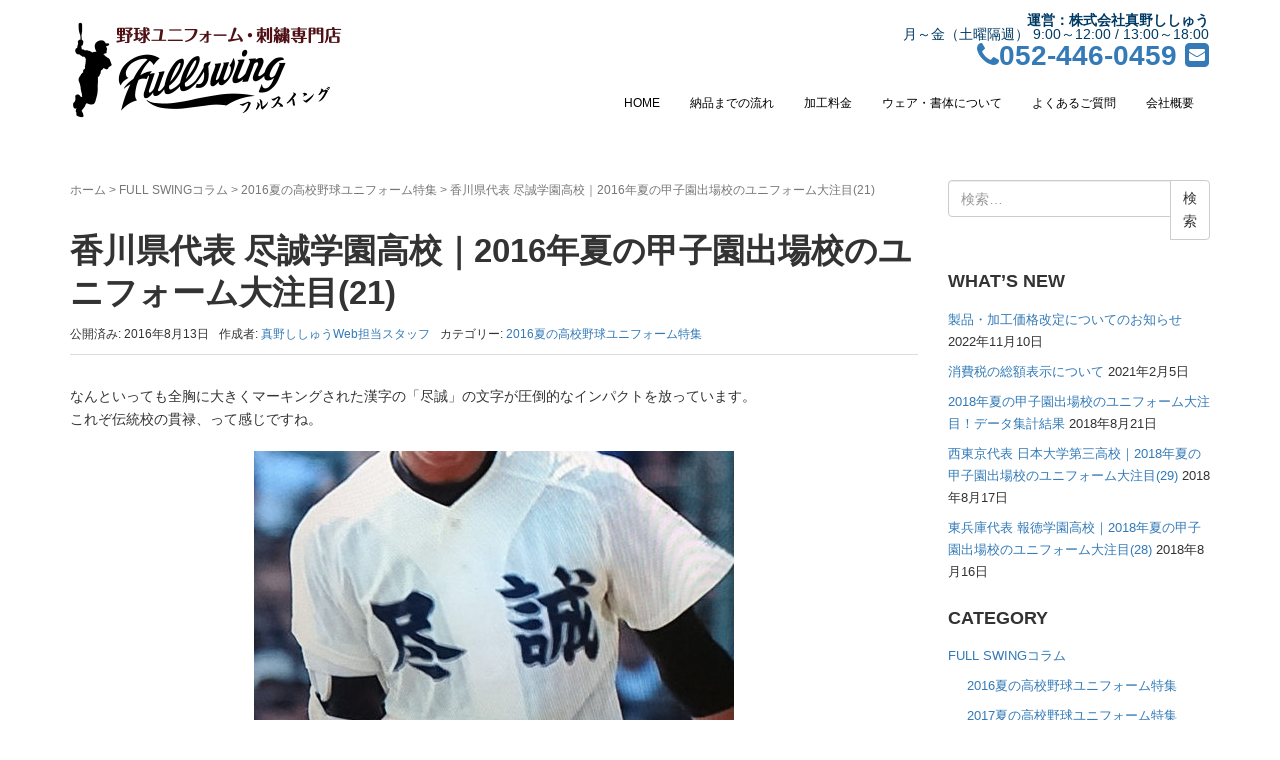

--- FILE ---
content_type: text/html; charset=UTF-8
request_url: https://full-swing.net/archives/885/
body_size: 10224
content:
<!DOCTYPE html>
<html lang="ja">
<head prefix="og: http://ogp.me/ns# fb: http://ogp.me/ns/fb# article: http://ogp.me/ns/article#">
	<meta charset="UTF-8">
	<meta name="viewport" content="width=device-width, initial-scale=1.0, maximum-scale=1.0, user-scalable=0" />
	<link rel="pingback" href="https://full-swing.net/xmlrpc.php" />
	<!--[if lt IE 9]>
	<script src="https://full-swing.net/wp-content/themes/habakiri/js/html5shiv.min.js"></script>
	<![endif]-->
	<meta name="description" content="2016夏の甲子園出場校のユニフォームで個人的に気になった特徴をご紹介します。香川県代表 尽誠学園高校のユニフォームは全胸に大きく刺繍された漢字の「尽誠」の文字が圧倒的なインパクト。オレンジ糸の3D直刺のキャップも特徴的。" />

<!-- WP SiteManager OGP Tags -->
<meta property="og:title" content="香川県代表 尽誠学園高校｜2016年夏の甲子園出場校のユニフォーム大注目(21)" />
<meta property="og:type" content="article" />
<meta property="og:url" content="https://full-swing.net/archives/885/" />
<meta property="og:description" content="2016夏の甲子園出場校のユニフォームで個人的に気になった特徴をご紹介します。香川県代表 尽誠学園高校のユニフォームは全胸に大きく刺繍された漢字の「尽誠」の文字が圧倒的なインパクト。オレンジ糸の3D直刺のキャップも特徴的。" />
<meta property="og:site_name" content="FULL SWING - 野球チームユニフォームオーダーサイト" />
<meta property="og:image" content="https://full-swing.net/wp-content/uploads/2016/08/2016sum_kagawa.jpg" />

<!-- WP SiteManager Twitter Cards Tags -->
<meta name="twitter:title" content="香川県代表 尽誠学園高校｜2016年夏の甲子園出場校のユニフォーム大注目(21)" />
<meta name="twitter:url" content="https://full-swing.net/archives/885/" />
<meta name="twitter:description" content="2016夏の甲子園出場校のユニフォームで個人的に気になった特徴をご紹介します。香川県代表 尽誠学園高校のユニフォームは全胸に大きく刺繍された漢字の「尽誠」の文字が圧倒的なインパクト。オレンジ糸の3D直刺のキャップも特徴的。" />
<meta name="twitter:card" content="summary" />
<meta name="twitter:image" content="https://full-swing.net/wp-content/uploads/2016/08/2016sum_kagawa.jpg" />
<title>香川県代表 尽誠学園高校｜2016年夏の甲子園出場校のユニフォーム大注目(21) &#8211; FULL SWING &#8211; 野球チームユニフォームオーダーサイト</title>
<meta name='robots' content='max-image-preview:large' />
<link rel="alternate" type="application/rss+xml" title="FULL SWING - 野球チームユニフォームオーダーサイト &raquo; フィード" href="https://full-swing.net/feed/" />
<link rel="alternate" type="application/rss+xml" title="FULL SWING - 野球チームユニフォームオーダーサイト &raquo; コメントフィード" href="https://full-swing.net/comments/feed/" />
<link rel='stylesheet' id='wp-block-library-css' href='https://full-swing.net/wp-includes/css/dist/block-library/style.min.css?ver=6.5.7' type='text/css' media='all' />
<style id='classic-theme-styles-inline-css' type='text/css'>
/*! This file is auto-generated */
.wp-block-button__link{color:#fff;background-color:#32373c;border-radius:9999px;box-shadow:none;text-decoration:none;padding:calc(.667em + 2px) calc(1.333em + 2px);font-size:1.125em}.wp-block-file__button{background:#32373c;color:#fff;text-decoration:none}
</style>
<style id='global-styles-inline-css' type='text/css'>
body{--wp--preset--color--black: #000000;--wp--preset--color--cyan-bluish-gray: #abb8c3;--wp--preset--color--white: #ffffff;--wp--preset--color--pale-pink: #f78da7;--wp--preset--color--vivid-red: #cf2e2e;--wp--preset--color--luminous-vivid-orange: #ff6900;--wp--preset--color--luminous-vivid-amber: #fcb900;--wp--preset--color--light-green-cyan: #7bdcb5;--wp--preset--color--vivid-green-cyan: #00d084;--wp--preset--color--pale-cyan-blue: #8ed1fc;--wp--preset--color--vivid-cyan-blue: #0693e3;--wp--preset--color--vivid-purple: #9b51e0;--wp--preset--gradient--vivid-cyan-blue-to-vivid-purple: linear-gradient(135deg,rgba(6,147,227,1) 0%,rgb(155,81,224) 100%);--wp--preset--gradient--light-green-cyan-to-vivid-green-cyan: linear-gradient(135deg,rgb(122,220,180) 0%,rgb(0,208,130) 100%);--wp--preset--gradient--luminous-vivid-amber-to-luminous-vivid-orange: linear-gradient(135deg,rgba(252,185,0,1) 0%,rgba(255,105,0,1) 100%);--wp--preset--gradient--luminous-vivid-orange-to-vivid-red: linear-gradient(135deg,rgba(255,105,0,1) 0%,rgb(207,46,46) 100%);--wp--preset--gradient--very-light-gray-to-cyan-bluish-gray: linear-gradient(135deg,rgb(238,238,238) 0%,rgb(169,184,195) 100%);--wp--preset--gradient--cool-to-warm-spectrum: linear-gradient(135deg,rgb(74,234,220) 0%,rgb(151,120,209) 20%,rgb(207,42,186) 40%,rgb(238,44,130) 60%,rgb(251,105,98) 80%,rgb(254,248,76) 100%);--wp--preset--gradient--blush-light-purple: linear-gradient(135deg,rgb(255,206,236) 0%,rgb(152,150,240) 100%);--wp--preset--gradient--blush-bordeaux: linear-gradient(135deg,rgb(254,205,165) 0%,rgb(254,45,45) 50%,rgb(107,0,62) 100%);--wp--preset--gradient--luminous-dusk: linear-gradient(135deg,rgb(255,203,112) 0%,rgb(199,81,192) 50%,rgb(65,88,208) 100%);--wp--preset--gradient--pale-ocean: linear-gradient(135deg,rgb(255,245,203) 0%,rgb(182,227,212) 50%,rgb(51,167,181) 100%);--wp--preset--gradient--electric-grass: linear-gradient(135deg,rgb(202,248,128) 0%,rgb(113,206,126) 100%);--wp--preset--gradient--midnight: linear-gradient(135deg,rgb(2,3,129) 0%,rgb(40,116,252) 100%);--wp--preset--font-size--small: 13px;--wp--preset--font-size--medium: 20px;--wp--preset--font-size--large: 36px;--wp--preset--font-size--x-large: 42px;--wp--preset--spacing--20: 0.44rem;--wp--preset--spacing--30: 0.67rem;--wp--preset--spacing--40: 1rem;--wp--preset--spacing--50: 1.5rem;--wp--preset--spacing--60: 2.25rem;--wp--preset--spacing--70: 3.38rem;--wp--preset--spacing--80: 5.06rem;--wp--preset--shadow--natural: 6px 6px 9px rgba(0, 0, 0, 0.2);--wp--preset--shadow--deep: 12px 12px 50px rgba(0, 0, 0, 0.4);--wp--preset--shadow--sharp: 6px 6px 0px rgba(0, 0, 0, 0.2);--wp--preset--shadow--outlined: 6px 6px 0px -3px rgba(255, 255, 255, 1), 6px 6px rgba(0, 0, 0, 1);--wp--preset--shadow--crisp: 6px 6px 0px rgba(0, 0, 0, 1);}:where(.is-layout-flex){gap: 0.5em;}:where(.is-layout-grid){gap: 0.5em;}body .is-layout-flex{display: flex;}body .is-layout-flex{flex-wrap: wrap;align-items: center;}body .is-layout-flex > *{margin: 0;}body .is-layout-grid{display: grid;}body .is-layout-grid > *{margin: 0;}:where(.wp-block-columns.is-layout-flex){gap: 2em;}:where(.wp-block-columns.is-layout-grid){gap: 2em;}:where(.wp-block-post-template.is-layout-flex){gap: 1.25em;}:where(.wp-block-post-template.is-layout-grid){gap: 1.25em;}.has-black-color{color: var(--wp--preset--color--black) !important;}.has-cyan-bluish-gray-color{color: var(--wp--preset--color--cyan-bluish-gray) !important;}.has-white-color{color: var(--wp--preset--color--white) !important;}.has-pale-pink-color{color: var(--wp--preset--color--pale-pink) !important;}.has-vivid-red-color{color: var(--wp--preset--color--vivid-red) !important;}.has-luminous-vivid-orange-color{color: var(--wp--preset--color--luminous-vivid-orange) !important;}.has-luminous-vivid-amber-color{color: var(--wp--preset--color--luminous-vivid-amber) !important;}.has-light-green-cyan-color{color: var(--wp--preset--color--light-green-cyan) !important;}.has-vivid-green-cyan-color{color: var(--wp--preset--color--vivid-green-cyan) !important;}.has-pale-cyan-blue-color{color: var(--wp--preset--color--pale-cyan-blue) !important;}.has-vivid-cyan-blue-color{color: var(--wp--preset--color--vivid-cyan-blue) !important;}.has-vivid-purple-color{color: var(--wp--preset--color--vivid-purple) !important;}.has-black-background-color{background-color: var(--wp--preset--color--black) !important;}.has-cyan-bluish-gray-background-color{background-color: var(--wp--preset--color--cyan-bluish-gray) !important;}.has-white-background-color{background-color: var(--wp--preset--color--white) !important;}.has-pale-pink-background-color{background-color: var(--wp--preset--color--pale-pink) !important;}.has-vivid-red-background-color{background-color: var(--wp--preset--color--vivid-red) !important;}.has-luminous-vivid-orange-background-color{background-color: var(--wp--preset--color--luminous-vivid-orange) !important;}.has-luminous-vivid-amber-background-color{background-color: var(--wp--preset--color--luminous-vivid-amber) !important;}.has-light-green-cyan-background-color{background-color: var(--wp--preset--color--light-green-cyan) !important;}.has-vivid-green-cyan-background-color{background-color: var(--wp--preset--color--vivid-green-cyan) !important;}.has-pale-cyan-blue-background-color{background-color: var(--wp--preset--color--pale-cyan-blue) !important;}.has-vivid-cyan-blue-background-color{background-color: var(--wp--preset--color--vivid-cyan-blue) !important;}.has-vivid-purple-background-color{background-color: var(--wp--preset--color--vivid-purple) !important;}.has-black-border-color{border-color: var(--wp--preset--color--black) !important;}.has-cyan-bluish-gray-border-color{border-color: var(--wp--preset--color--cyan-bluish-gray) !important;}.has-white-border-color{border-color: var(--wp--preset--color--white) !important;}.has-pale-pink-border-color{border-color: var(--wp--preset--color--pale-pink) !important;}.has-vivid-red-border-color{border-color: var(--wp--preset--color--vivid-red) !important;}.has-luminous-vivid-orange-border-color{border-color: var(--wp--preset--color--luminous-vivid-orange) !important;}.has-luminous-vivid-amber-border-color{border-color: var(--wp--preset--color--luminous-vivid-amber) !important;}.has-light-green-cyan-border-color{border-color: var(--wp--preset--color--light-green-cyan) !important;}.has-vivid-green-cyan-border-color{border-color: var(--wp--preset--color--vivid-green-cyan) !important;}.has-pale-cyan-blue-border-color{border-color: var(--wp--preset--color--pale-cyan-blue) !important;}.has-vivid-cyan-blue-border-color{border-color: var(--wp--preset--color--vivid-cyan-blue) !important;}.has-vivid-purple-border-color{border-color: var(--wp--preset--color--vivid-purple) !important;}.has-vivid-cyan-blue-to-vivid-purple-gradient-background{background: var(--wp--preset--gradient--vivid-cyan-blue-to-vivid-purple) !important;}.has-light-green-cyan-to-vivid-green-cyan-gradient-background{background: var(--wp--preset--gradient--light-green-cyan-to-vivid-green-cyan) !important;}.has-luminous-vivid-amber-to-luminous-vivid-orange-gradient-background{background: var(--wp--preset--gradient--luminous-vivid-amber-to-luminous-vivid-orange) !important;}.has-luminous-vivid-orange-to-vivid-red-gradient-background{background: var(--wp--preset--gradient--luminous-vivid-orange-to-vivid-red) !important;}.has-very-light-gray-to-cyan-bluish-gray-gradient-background{background: var(--wp--preset--gradient--very-light-gray-to-cyan-bluish-gray) !important;}.has-cool-to-warm-spectrum-gradient-background{background: var(--wp--preset--gradient--cool-to-warm-spectrum) !important;}.has-blush-light-purple-gradient-background{background: var(--wp--preset--gradient--blush-light-purple) !important;}.has-blush-bordeaux-gradient-background{background: var(--wp--preset--gradient--blush-bordeaux) !important;}.has-luminous-dusk-gradient-background{background: var(--wp--preset--gradient--luminous-dusk) !important;}.has-pale-ocean-gradient-background{background: var(--wp--preset--gradient--pale-ocean) !important;}.has-electric-grass-gradient-background{background: var(--wp--preset--gradient--electric-grass) !important;}.has-midnight-gradient-background{background: var(--wp--preset--gradient--midnight) !important;}.has-small-font-size{font-size: var(--wp--preset--font-size--small) !important;}.has-medium-font-size{font-size: var(--wp--preset--font-size--medium) !important;}.has-large-font-size{font-size: var(--wp--preset--font-size--large) !important;}.has-x-large-font-size{font-size: var(--wp--preset--font-size--x-large) !important;}
.wp-block-navigation a:where(:not(.wp-element-button)){color: inherit;}
:where(.wp-block-post-template.is-layout-flex){gap: 1.25em;}:where(.wp-block-post-template.is-layout-grid){gap: 1.25em;}
:where(.wp-block-columns.is-layout-flex){gap: 2em;}:where(.wp-block-columns.is-layout-grid){gap: 2em;}
.wp-block-pullquote{font-size: 1.5em;line-height: 1.6;}
</style>
<link rel='stylesheet' id='habakiri-assets-css' href='https://full-swing.net/wp-content/themes/habakiri/css/assets.min.css?ver=1.0' type='text/css' media='all' />
<link rel='stylesheet' id='habakiri-css' href='https://full-swing.net/wp-content/themes/habakiri/style.min.css?ver=20240523044937' type='text/css' media='all' />
<link rel='stylesheet' id='full-swing-css' href='https://full-swing.net/wp-content/themes/full-swing/style.css?ver=20240523044937' type='text/css' media='all' />
<script type="text/javascript" src="https://full-swing.net/wp-includes/js/jquery/jquery.min.js?ver=3.7.1" id="jquery-core-js"></script>
<script type="text/javascript" src="https://full-swing.net/wp-includes/js/jquery/jquery-migrate.min.js?ver=3.4.1" id="jquery-migrate-js"></script>
<link rel="https://api.w.org/" href="https://full-swing.net/wp-json/" /><link rel="alternate" type="application/json" href="https://full-swing.net/wp-json/wp/v2/posts/885" /><link rel="EditURI" type="application/rsd+xml" title="RSD" href="https://full-swing.net/xmlrpc.php?rsd" />
<meta name="generator" content="WordPress 6.5.7" />
<link rel='shortlink' href='https://full-swing.net/?p=885' />
<link rel="alternate" type="application/json+oembed" href="https://full-swing.net/wp-json/oembed/1.0/embed?url=https%3A%2F%2Ffull-swing.net%2Farchives%2F885%2F" />
<link rel="alternate" type="text/xml+oembed" href="https://full-swing.net/wp-json/oembed/1.0/embed?url=https%3A%2F%2Ffull-swing.net%2Farchives%2F885%2F&#038;format=xml" />
		<style>
		/* Safari 6.1+ (10.0 is the latest version of Safari at this time) */
		@media (max-width: 991px) and (min-color-index: 0) and (-webkit-min-device-pixel-ratio: 0) { @media () {
			display: block !important;
			.header__col {
				width: 100%;
			}
		}}
		</style>
		<link rel="canonical" href="https://full-swing.net/archives/885/" />
<style>a{color:#337ab7}a:focus,a:active,a:hover{color:#23527c}.site-branding a{color:#000}.responsive-nav a{color:#000;font-size:12px}.responsive-nav a small{color:#c6c6c6;font-size:10px}.responsive-nav a:hover small,.responsive-nav a:active small,.responsive-nav .current-menu-item small,.responsive-nav .current-menu-ancestor small,.responsive-nav .current-menu-parent small,.responsive-nav .current_page_item small,.responsive-nav .current_page_parent small{color:#cccccc}.responsive-nav .menu>.menu-item>a,.header--transparency.header--fixed--is_scrolled .responsive-nav .menu>.menu-item>a{background-color:transparent;padding:23px 15px}.responsive-nav .menu>.menu-item>a:hover,.responsive-nav .menu>.menu-item>a:active,.responsive-nav .menu>.current-menu-item>a,.responsive-nav .menu>.current-menu-ancestor>a,.responsive-nav .menu>.current-menu-parent>a,.responsive-nav .menu>.current_page_item>a,.responsive-nav .menu>.current_page_parent>a,.header--transparency.header--fixed--is_scrolled .responsive-nav .menu>.menu-item>a:hover,.header--transparency.header--fixed--is_scrolled .responsive-nav .menu>.menu-item>a:active,.header--transparency.header--fixed--is_scrolled .responsive-nav .menu>.current-menu-item>a,.header--transparency.header--fixed--is_scrolled .responsive-nav .menu>.current-menu-ancestor>a,.header--transparency.header--fixed--is_scrolled .responsive-nav .menu>.current-menu-parent>a,.header--transparency.header--fixed--is_scrolled .responsive-nav .menu>.current_page_item>a,.header--transparency.header--fixed--is_scrolled .responsive-nav .menu>.current_page_parent>a{background-color:transparent;color:#337ab7}.responsive-nav .sub-menu a{background-color:#000;color:#ffffff}.responsive-nav .sub-menu a:hover,.responsive-nav .sub-menu a:active,.responsive-nav .sub-menu .current-menu-item a,.responsive-nav .sub-menu .current-menu-ancestor a,.responsive-nav .sub-menu .current-menu-parent a,.responsive-nav .sub-menu .current_page_item a,.responsive-nav .sub-menu .current_page_parent a{background-color:#191919;color:#337ab7}.off-canvas-nav{font-size:12px}.responsive-nav,.header--transparency.header--fixed--is_scrolled .responsive-nav{background-color:transparent}#responsive-btn{background-color:transparent;border-color:#eee;color:#000}#responsive-btn:hover{background-color:#f5f5f5;border-color:#eee;color:#000}.habakiri-slider__transparent-layer{background-color:rgba( 0,0,0, 0.06 )}.habakiri-slider,.habakiri-slider__item{height:400px;overflow:hidden}.page-header{background-color:#222;color:#fff}.pagination>li>a{color:#337ab7}.pagination>li>span{background-color:#337ab7;border-color:#337ab7}.pagination>li>a:focus,.pagination>li>a:hover,.pagination>li>span:focus,.pagination>li>span:hover{color:#23527c}.header{background-color:#fff}.header--transparency.header--fixed--is_scrolled{background-color:#fff !important}.footer{background-color:#111113}.footer-widget-area a{color:#d6d6d6}.footer-widget-area,.footer-widget-area .widget_calendar #wp-calendar caption{color:#ffffff}.footer-widget-area .widget_calendar #wp-calendar,.footer-widget-area .widget_calendar #wp-calendar *{border-color:#ffffff}@media(min-width:992px){.responsive-nav{display:block}.off-canvas-nav,#responsive-btn{display:none !important}.header--2row{padding-bottom:0}.header--2row .header__col,.header--center .header__col{display:block}.header--2row .responsive-nav,.header--center .responsive-nav{margin-right:-1000px;margin-left:-1000px;padding-right:1000px;padding-left:1000px}.header--2row .site-branding,.header--center .site-branding{padding-bottom:0}.header--center .site-branding{text-align:center}}</style><link rel="icon" href="https://full-swing.net/wp-content/uploads/2021/12/cropped-favicon-32x32.png" sizes="32x32" />
<link rel="icon" href="https://full-swing.net/wp-content/uploads/2021/12/cropped-favicon-192x192.png" sizes="192x192" />
<link rel="apple-touch-icon" href="https://full-swing.net/wp-content/uploads/2021/12/cropped-favicon-180x180.png" />
<meta name="msapplication-TileImage" content="https://full-swing.net/wp-content/uploads/2021/12/cropped-favicon-270x270.png" />
</head>
<body class="post-template-default single single-post postid-885 single-format-standard blog-template-single-right-sidebar">
<div id="container">
		<header id="header" class="header header--default ">
				<div class="container">
			<div class="row header__content">
				<div class="col-xs-10 col-md-4 header__col">
					
<div class="site-branding">
	<h1 class="site-branding__heading">
		<a href="https://full-swing.net/" rel="home"><img src="https://full-swing.net/wp-content/uploads/2016/04/fullswing_logo.png" alt="FULL SWING - 野球チームユニフォームオーダーサイト" class="site-branding__logo" /></a>	</h1>
<!-- end .site-branding --></div>
				<!-- end .header__col --></div>
				<div class="col-xs-2 col-md-8 header__col global-nav-wrapper clearfix">
					
<div class="header-text">
	<p><strong>運営：株式会社真野ししゅう</strong><br>
		月～金（土曜隔週） 9:00～12:00 / 13:00～18:00<br>
		<span>
			<a href="tel:052-446-0459"><i class="fa fa-phone"></i>052-446-0459</a>
			<a href="https://full-swing.net/inquiry/"><i class="fa fa-envelope-square"></i></a>
		</span>
	</p>
</div>
<nav class="global-nav js-responsive-nav nav--hide" role="navigation">
	<div class="menu-global-menu-container"><ul id="menu-global-menu" class="menu"><li id="menu-item-722" class="menu-item menu-item-type-custom menu-item-object-custom menu-item-722"><a href="/">HOME</a></li>
<li id="menu-item-175" class="menu-item menu-item-type-post_type menu-item-object-page menu-item-175"><a href="https://full-swing.net/flow/">納品までの流れ</a></li>
<li id="menu-item-47" class="menu-item menu-item-type-post_type menu-item-object-page menu-item-has-children menu-item-47"><a href="https://full-swing.net/price-basic/">加工料金</a>
<ul class="sub-menu">
	<li id="menu-item-182" class="menu-item menu-item-type-post_type menu-item-object-page menu-item-182"><a href="https://full-swing.net/price-basic/">基本のセット料金</a></li>
	<li id="menu-item-181" class="menu-item menu-item-type-post_type menu-item-object-page menu-item-181"><a href="https://full-swing.net/price-option/">加工オプション料金</a></li>
</ul>
</li>
<li id="menu-item-257" class="menu-item menu-item-type-custom menu-item-object-custom menu-item-has-children menu-item-257"><a href="#">ウェア・書体について</a>
<ul class="sub-menu">
	<li id="menu-item-35" class="menu-item menu-item-type-post_type menu-item-object-page menu-item-35"><a href="https://full-swing.net/wear/">取扱ウェアの特徴</a></li>
	<li id="menu-item-34" class="menu-item menu-item-type-post_type menu-item-object-page menu-item-34"><a href="https://full-swing.net/size/">基本サイズ表</a></li>
	<li id="menu-item-256" class="menu-item menu-item-type-post_type menu-item-object-page menu-item-256"><a href="https://full-swing.net/fonts/">選べる書体一覧</a></li>
</ul>
</li>
<li id="menu-item-249" class="menu-item menu-item-type-post_type menu-item-object-page menu-item-249"><a href="https://full-swing.net/faq/">よくあるご質問</a></li>
<li id="menu-item-176" class="menu-item menu-item-type-post_type menu-item-object-page menu-item-176"><a href="https://full-swing.net/company/">会社概要</a></li>
<li id="menu-item-498" class="hide-pc menu-item menu-item-type-post_type menu-item-object-page menu-item-498"><a href="https://full-swing.net/reorder-form/">再注文・追加注文のご依頼</a></li>
</ul></div><!-- end .global-nav --></nav>
					<div id="responsive-btn"></div>
				<!-- end .header__col --></div>
			<!-- end .row --></div>
		<!-- end .container --></div>
		<div class="header-text">
	<p><strong>運営：株式会社真野ししゅう</strong><br>
		月～金（土曜隔週） 9:00～12:00 / 13:00～18:00<br>
		<span>
			<a href="tel:052-446-0459"><i class="fa fa-phone"></i>052-446-0459</a>
			<a href="https://full-swing.net/inquiry/"><i class="fa fa-envelope-square"></i></a>
		</span>
	</p>
</div>
	<!-- end #header --></header>
	<div id="contents">
		

<div class="sub-page-contents">
	<div class="container">
	<div class="row">
		<div class="col-md-9">
			<main id="main" role="main">

				<div class="breadcrumbs"><a href="https://full-swing.net/">ホーム</a> &gt; <a href="https://full-swing.net/archives/category/column/">FULL SWINGコラム</a> &gt; <a href="https://full-swing.net/archives/category/column/koushien-2016summer/">2016夏の高校野球ユニフォーム特集</a> &gt; <strong>香川県代表 尽誠学園高校｜2016年夏の甲子園出場校のユニフォーム大注目(21)</strong></div>				<article class="article article--single post-885 post type-post status-publish format-standard has-post-thumbnail hentry category-koushien-2016summer">
	<div class="entry">
						<h1 class="entry__title entry-title">香川県代表 尽誠学園高校｜2016年夏の甲子園出場校のユニフォーム大注目(21)</h1>
								<div class="entry-meta">
			<ul class="entry-meta__list">
				<li class="entry-meta__item published"><time datetime="2016-08-13T19:59:00+09:00">公開済み: 2016年8月13日</time></li><li class="entry-meta__item updated hidden"><time datetime="2022-10-20T15:30:01+09:00">更新: 2022年10月20日</time></li><li class="entry-meta__item vCard author">作成者: <a href="https://full-swing.net/archives/author/mano_blogger/"><span class="fn">真野ししゅうWeb担当スタッフ</span></a></li><li class="entry-meta__item categories">カテゴリー: <a href="https://full-swing.net/archives/category/column/koushien-2016summer/">2016夏の高校野球ユニフォーム特集</a></li>			</ul>
		<!-- end .entry-meta --></div>
						<div class="entry__content entry-content">
			<p>なんといっても全胸に大きくマーキングされた漢字の「尽誠」の文字が圧倒的なインパクトを放っています。<br />
これぞ伝統校の貫禄、って感じですね。</p>
<p><img fetchpriority="high" decoding="async" class="aligncenter size-medium wp-image-886" src="https://full-swing.net/wp-content/uploads/2016/08/2016sum_kagawa-480x360.jpg" alt="2016sum_kagawa" width="480" height="360" srcset="https://full-swing.net/wp-content/uploads/2016/08/2016sum_kagawa-480x360.jpg 480w, https://full-swing.net/wp-content/uploads/2016/08/2016sum_kagawa-240x180.jpg 240w, https://full-swing.net/wp-content/uploads/2016/08/2016sum_kagawa.jpg 640w" sizes="(max-width: 480px) 100vw, 480px" /></p>
<p>オフホワイトのメッシュシャツに、全胸マーク加工は濃いめのネイビーのマーク地＋グレー（シルバー？）の縁取り刺繍。<br />
左袖の校章と、学校のある市の名前である「善通寺」の文字はネイビーの昇華加工です。</p>
<p><img decoding="async" class="aligncenter size-medium wp-image-887" src="https://full-swing.net/wp-content/uploads/2016/08/2016sum_kagawa_02-480x360.jpg" alt="2016sum_kagawa_02" width="480" height="360" srcset="https://full-swing.net/wp-content/uploads/2016/08/2016sum_kagawa_02-480x360.jpg 480w, https://full-swing.net/wp-content/uploads/2016/08/2016sum_kagawa_02-240x180.jpg 240w, https://full-swing.net/wp-content/uploads/2016/08/2016sum_kagawa_02.jpg 640w" sizes="(max-width: 480px) 100vw, 480px" /></p>
<p>シャツ・アンダーウェア・ストッキングだけであればシンプルでシックなユニフォームなのですが、キャップはアクセントが利いています。</p>
<p><img decoding="async" class="aligncenter wp-image-888" src="https://full-swing.net/wp-content/uploads/2016/08/2016sum_kagawa_03-480x360.jpg" alt="2016sum_kagawa_03" width="320" height="240" srcset="https://full-swing.net/wp-content/uploads/2016/08/2016sum_kagawa_03.jpg 480w, https://full-swing.net/wp-content/uploads/2016/08/2016sum_kagawa_03-240x180.jpg 240w" sizes="(max-width: 320px) 100vw, 320px" /></p>
<p>「尽」の文字がかなりのボリュームで加工されたオレンジ糸の3D直刺で、堂々とした存在感を醸し出しています。<br />
つば部分のサンドイッチトリムと穴かがり部分にもオレンジが入っていて、かなり特徴的なキャップですね。</p>
<p>ところで他県民からすると、香川の強豪といえば高松商業か尽誠学園か、ってイメージだったんですが、ここ数年はそれ以外の学校の出場が多かったんですね。<br />
今年の春は小豆島高校が21世紀枠で選ばれていたのと、高松商業の準優勝が印象的でした。</p>
<p>香川県勢はしばらく甲子園での勝利からも遠ざかっていたのですが、春の高松商業が久々の勝利後勝ち進み準優勝。<br />
そんな高松商業を破って今回出場した尽誠学園でしたが、作新学院の今井投手はすごかったですねー。</p>
<p>いやぁ、毎日レベルの高い戦いが続きます。</p>
		<!-- end .entry__content --></div>
		
	<nav class="navigation post-navigation" aria-label="投稿">
		<h2 class="screen-reader-text">投稿ナビゲーション</h2>
		<div class="nav-links"><div class="nav-previous"><a href="https://full-swing.net/archives/878/" rel="prev"><i class="fa fa-arrow-left" aria-hidden="true"></i>前の記事へ: 愛媛県代表 松山聖陵高校｜2016年夏の甲子園出場校のユニフォーム大注目(20)</a></div><div class="nav-next"><a href="https://full-swing.net/archives/892/" rel="next"><i class="fa fa-arrow-right" aria-hidden="true"></i>次の記事へ: 静岡県代表 常葉大学附属菊川高校｜2016年夏の甲子園出場校のユニフォーム大注目(22)</a></div></div>
	</nav>	<!-- end .entry --></div>

				<div class="related-posts">
			<h2 class="related-posts__title h3">関連記事</h2>
			<div class="entries entries--related-posts entries-related-posts">
				<article class="article article--summary post-1105 post type-post status-publish format-standard has-post-thumbnail hentry category-koushien-2016summer category-koushien-2017summer">

	
		<div class="entry--has_media entry">
			<div class="entry--has_media__inner">
				<div class="entry--has_media__media">
							<a href="https://full-swing.net/archives/1105/" class="entry--has_media__link">
							<img width="240" height="180" src="https://full-swing.net/wp-content/uploads/2016/08/2016sum_hokkaido_s-240x180.jpg" class=" wp-post-image" alt="" decoding="async" loading="lazy" srcset="https://full-swing.net/wp-content/uploads/2016/08/2016sum_hokkaido_s-240x180.jpg 240w, https://full-swing.net/wp-content/uploads/2016/08/2016sum_hokkaido_s-480x360.jpg 480w, https://full-swing.net/wp-content/uploads/2016/08/2016sum_hokkaido_s.jpg 640w" sizes="(max-width: 240px) 100vw, 240px" />					</a>
						<!-- end .entry--has_media__media --></div>
				<div class="entry--has_media__body">
									<h1 class="entry__title entry-title h4"><a href="https://full-swing.net/archives/1105/">南北海道代表 北海高校｜2016年夏の甲子園出場校のユニフォーム大注目(49)</a></h1>
									<div class="entry__summary">
						<p>さあ！ついに全49校、最後の学校のご紹介です。大会第13日目、準決勝第2試合の後攻で、見事初の決勝進出を決めた南北海道代表 北海高校。 北海高校の出場回数は37回目で、これは全国最多の数字だそうです。 そんな北海高校のユニフォームは白のストライプメッシュシャツに、ダークネイビーの縁取り刺繍です。 全 [&hellip;]</p>
					<!-- end .entry__summary --></div>
							<div class="entry-meta">
			<ul class="entry-meta__list">
				<li class="entry-meta__item published"><time datetime="2016-08-20T16:15:18+09:00">公開済み: 2016年8月20日</time></li><li class="entry-meta__item updated hidden"><time datetime="2022-10-20T15:29:46+09:00">更新: 2022年10月20日</time></li><li class="entry-meta__item vCard author">作成者: <a href="https://full-swing.net/archives/author/mano_blogger/"><span class="fn">真野ししゅうWeb担当スタッフ</span></a></li><li class="entry-meta__item categories">カテゴリー: <a href="https://full-swing.net/archives/category/column/koushien-2016summer/">2016夏の高校野球ユニフォーム特集</a>, <a href="https://full-swing.net/archives/category/column/koushien-2017summer/">2017夏の高校野球ユニフォーム特集</a></li>			</ul>
		<!-- end .entry-meta --></div>
						<!-- end .entry--has_media__body --></div>
			<!-- end .entry--has_media__inner --></div>
		<!-- end .entry--has_media --></div>

	
</article>
<article class="article article--summary post-878 post type-post status-publish format-standard has-post-thumbnail hentry category-koushien-2016summer">

	
		<div class="entry--has_media entry">
			<div class="entry--has_media__inner">
				<div class="entry--has_media__media">
							<a href="https://full-swing.net/archives/878/" class="entry--has_media__link">
							<img width="240" height="180" src="https://full-swing.net/wp-content/uploads/2016/08/2016sum_ehime-240x180.jpg" class=" wp-post-image" alt="" decoding="async" loading="lazy" srcset="https://full-swing.net/wp-content/uploads/2016/08/2016sum_ehime-240x180.jpg 240w, https://full-swing.net/wp-content/uploads/2016/08/2016sum_ehime-480x360.jpg 480w, https://full-swing.net/wp-content/uploads/2016/08/2016sum_ehime.jpg 640w" sizes="(max-width: 240px) 100vw, 240px" />					</a>
						<!-- end .entry--has_media__media --></div>
				<div class="entry--has_media__body">
									<h1 class="entry__title entry-title h4"><a href="https://full-swing.net/archives/878/">愛媛県代表 松山聖陵高校｜2016年夏の甲子園出場校のユニフォーム大注目(20)</a></h1>
									<div class="entry__summary">
						<p>地方大会をノーシードから勝ち上がったという愛媛県代表 松山聖陵高校が大会第6日目の第2試合に登場です。 松山聖陵高校のユニフォームは、スタンドカラーのストライプトーボタンシャツ。 全胸マークの「Seiryo」部分はブルーに近い明るめのネイビーに、ゴールドの縁取り刺繍。右下に小さく「MATSUYAMA [&hellip;]</p>
					<!-- end .entry__summary --></div>
							<div class="entry-meta">
			<ul class="entry-meta__list">
				<li class="entry-meta__item published"><time datetime="2016-08-13T19:25:29+09:00">公開済み: 2016年8月13日</time></li><li class="entry-meta__item updated hidden"><time datetime="2022-10-20T15:30:01+09:00">更新: 2022年10月20日</time></li><li class="entry-meta__item vCard author">作成者: <a href="https://full-swing.net/archives/author/mano_blogger/"><span class="fn">真野ししゅうWeb担当スタッフ</span></a></li><li class="entry-meta__item categories">カテゴリー: <a href="https://full-swing.net/archives/category/column/koushien-2016summer/">2016夏の高校野球ユニフォーム特集</a></li>			</ul>
		<!-- end .entry-meta --></div>
						<!-- end .entry--has_media__body --></div>
			<!-- end .entry--has_media__inner --></div>
		<!-- end .entry--has_media --></div>

	
</article>
<article class="article article--summary post-837 post type-post status-publish format-standard has-post-thumbnail hentry category-koushien-2016summer category-koushien-2018summer">

	
		<div class="entry--has_media entry">
			<div class="entry--has_media__inner">
				<div class="entry--has_media__media">
							<a href="https://full-swing.net/archives/837/" class="entry--has_media__link">
							<img width="240" height="180" src="https://full-swing.net/wp-content/uploads/2016/08/2016sum_ishikawa-240x180.jpg" class=" wp-post-image" alt="" decoding="async" loading="lazy" srcset="https://full-swing.net/wp-content/uploads/2016/08/2016sum_ishikawa-240x180.jpg 240w, https://full-swing.net/wp-content/uploads/2016/08/2016sum_ishikawa-480x360.jpg 480w, https://full-swing.net/wp-content/uploads/2016/08/2016sum_ishikawa.jpg 640w" sizes="(max-width: 240px) 100vw, 240px" />					</a>
						<!-- end .entry--has_media__media --></div>
				<div class="entry--has_media__body">
									<h1 class="entry__title entry-title h4"><a href="https://full-swing.net/archives/837/">石川県代表 星稜高校｜2016年夏の甲子園出場校のユニフォーム大注目(14)</a></h1>
									<div class="entry__summary">
						<p>言わずと知れた超名門・石川県代表の星稜高校。この季節になると毎年どこかでは松井秀喜選手の5打席連続敬遠のドキュメントを目にする機会がありますし、かなり特徴的なユニフォームなので、強く印象に残っている人も多いと思います。 少し濃い目のアイボリーのシャツに、ブルーのアンダーウェアとキャップ、ストッキング [&hellip;]</p>
					<!-- end .entry__summary --></div>
							<div class="entry-meta">
			<ul class="entry-meta__list">
				<li class="entry-meta__item published"><time datetime="2016-08-11T11:41:28+09:00">公開済み: 2016年8月11日</time></li><li class="entry-meta__item updated hidden"><time datetime="2022-10-20T15:30:01+09:00">更新: 2022年10月20日</time></li><li class="entry-meta__item vCard author">作成者: <a href="https://full-swing.net/archives/author/mano_blogger/"><span class="fn">真野ししゅうWeb担当スタッフ</span></a></li><li class="entry-meta__item categories">カテゴリー: <a href="https://full-swing.net/archives/category/column/koushien-2016summer/">2016夏の高校野球ユニフォーム特集</a>, <a href="https://full-swing.net/archives/category/column/koushien-2018summer/">2018夏の高校野球ユニフォーム特集</a></li>			</ul>
		<!-- end .entry-meta --></div>
						<!-- end .entry--has_media__body --></div>
			<!-- end .entry--has_media__inner --></div>
		<!-- end .entry--has_media --></div>

	
</article>
			</div>
		</div>
			</article>
				
			<!-- end #main --></main>
		<!-- end .col-md-9 --></div>
		<div class="col-md-3">
			<aside id="sub">
	<div class="sidebar"><div id="search-2" class="widget sidebar-widget widget_search">

	<form role="search" method="get" class="search-form" action="https://full-swing.net/">
		<label class="screen-reader-text" for="s">検索:</label>
		<div class="input-group">
			<input type="search" class="form-control" placeholder="検索&hellip;" value="" name="s" title="検索:" />
			<span class="input-group-btn">
				<input type="submit" class="btn btn-default" value="検索" />
			</span>
		</div>
	</form>
</div>
		<div id="recent-posts-2" class="widget sidebar-widget widget_recent_entries">
		<h2 class="sidebar-widget__title h4">WHAT&#8217;S NEW</h2>

		<ul>
											<li>
					<a href="https://full-swing.net/archives/2230/">製品・加工価格改定についてのお知らせ</a>
											<span class="post-date">2022年11月10日</span>
									</li>
											<li>
					<a href="https://full-swing.net/archives/2106/">消費税の総額表示について</a>
											<span class="post-date">2021年2月5日</span>
									</li>
											<li>
					<a href="https://full-swing.net/archives/1879/">2018年夏の甲子園出場校のユニフォーム大注目！データ集計結果</a>
											<span class="post-date">2018年8月21日</span>
									</li>
											<li>
					<a href="https://full-swing.net/archives/1868/">西東京代表 日本大学第三高校｜2018年夏の甲子園出場校のユニフォーム大注目(29)</a>
											<span class="post-date">2018年8月17日</span>
									</li>
											<li>
					<a href="https://full-swing.net/archives/1856/">東兵庫代表 報徳学園高校｜2018年夏の甲子園出場校のユニフォーム大注目(28)</a>
											<span class="post-date">2018年8月16日</span>
									</li>
					</ul>

		</div><div id="categories-2" class="widget sidebar-widget widget_categories"><h2 class="sidebar-widget__title h4">CATEGORY</h2>

			<ul>
					<li class="cat-item cat-item-7"><a href="https://full-swing.net/archives/category/column/">FULL SWINGコラム</a>
<ul class='children'>
	<li class="cat-item cat-item-11"><a href="https://full-swing.net/archives/category/column/koushien-2016summer/">2016夏の高校野球ユニフォーム特集</a>
</li>
	<li class="cat-item cat-item-12"><a href="https://full-swing.net/archives/category/column/koushien-2017summer/">2017夏の高校野球ユニフォーム特集</a>
</li>
	<li class="cat-item cat-item-13"><a href="https://full-swing.net/archives/category/column/koushien-2018summer/">2018夏の高校野球ユニフォーム特集</a>
</li>
</ul>
</li>
	<li class="cat-item cat-item-1"><a href="https://full-swing.net/archives/category/news/">お知らせ</a>
</li>
			</ul>

			</div><div id="custom_html-3" class="widget_text widget sidebar-widget widget_custom_html"><h2 class="sidebar-widget__title h4">運営：株式会社真野ししゅう</h2>
<div class="textwidget custom-html-widget"><a href="https://www.mano-sisyu.jp/" target="_blank" title="プロ野球応援ユニフォームほか、刺繍全般のご依頼はメインサイトへどうぞ！" rel="noopener"><img src="https://full-swing.net/wp-content/uploads/2022/10/bnr-mano.jpg"  alt="株式会社真野ししゅう この糸は、絆になる。"></a>
プロ野球応援ユニフォームほか、刺繍全般のご依頼は真野ししゅうメインサイトへどうぞ！</div></div></div><!-- #sub --></aside>
		<!-- end .col-md-3 --></div>
	<!-- end .row --></div>
<!-- end .container --></div>
<!-- end .sub-page-contents --></div>

			<!-- end #contents --></div>
	<footer id="footer" class="footer">
				
				<div class="footer-widget-area">
			<div class="container">
				<div class="row">
					<div id="custom_html-2" class="widget_text col-md-3 widget footer-widget widget_custom_html"><h2 class="footer-widget__title">営業日カレンダー</h2>
<div class="textwidget custom-html-widget"><div class="embed-responsive" style="min-height: 340px;">
<iframe class="embed-responsive-item" src="https://www.mano-sisyu.jp/calendar.php"></iframe>
</div></div></div><div id="nav_menu-2" class="col-md-3 widget footer-widget widget_nav_menu"><h2 class="footer-widget__title">CONTENTS</h2>
<div class="menu-footer-menu-short01-container"><ul id="menu-footer-menu-short01" class="menu"><li id="menu-item-2221" class="menu-item menu-item-type-custom menu-item-object-custom menu-item-2221"><a href="/">HOME</a></li>
<li id="menu-item-507" class="menu-item menu-item-type-post_type menu-item-object-page menu-item-507"><a href="https://full-swing.net/flow/">受付から納品までの流れ</a></li>
<li id="menu-item-503" class="menu-item menu-item-type-post_type menu-item-object-page menu-item-503"><a href="https://full-swing.net/price-basic/">基本のセット料金</a></li>
<li id="menu-item-505" class="menu-item menu-item-type-post_type menu-item-object-page menu-item-505"><a href="https://full-swing.net/price-option/">加工オプション料金</a></li>
<li id="menu-item-504" class="menu-item menu-item-type-post_type menu-item-object-page menu-item-504"><a href="https://full-swing.net/wear/">取扱ウェアの特徴</a></li>
<li id="menu-item-506" class="menu-item menu-item-type-post_type menu-item-object-page menu-item-506"><a href="https://full-swing.net/size/">基本サイズ表</a></li>
<li id="menu-item-508" class="menu-item menu-item-type-post_type menu-item-object-page menu-item-508"><a href="https://full-swing.net/fonts/">選べる書体一覧</a></li>
</ul></div></div><div id="nav_menu-4" class="col-md-3 widget footer-widget widget_nav_menu"><h2 class="footer-widget__title">　</h2>
<div class="menu-footer-menu-short02-container"><ul id="menu-footer-menu-short02" class="menu"><li id="menu-item-513" class="menu-item menu-item-type-post_type menu-item-object-page menu-item-513"><a href="https://full-swing.net/company/">会社概要・特定商取引法に基づく表記</a></li>
<li id="menu-item-511" class="menu-item menu-item-type-post_type menu-item-object-page menu-item-511"><a href="https://full-swing.net/faq/">よくあるご質問</a></li>
<li id="menu-item-512" class="menu-item menu-item-type-post_type menu-item-object-page menu-item-512"><a href="https://full-swing.net/inquiry/">お問い合わせ</a></li>
<li id="menu-item-515" class="menu-item menu-item-type-post_type menu-item-object-page menu-item-515"><a href="https://full-swing.net/reorder-form/">再注文・追加注文のご依頼</a></li>
</ul></div></div><div id="text-2" class="col-md-3 widget footer-widget widget_text"><h2 class="footer-widget__title">運営会社情報</h2>
			<div class="textwidget"><h3 class="h5">株式会社 真野ししゅう</h3>
〒490-1145<br />
愛知県海部郡大治町中島中田100-1<br />
TEL：052-446-0459<br />
FAX：052-446-0449<br />
営業時間：9:00～12:00 / 13:00～18:00 <br />
定休日：日曜・祝日・土曜隔週</div>
		</div>				<!-- end .row --></div>
			<!-- end .container --></div>
		<!-- end .footer-widget-area --></div>
		
		
		<div class="copyright">
			<div class="container">
				<p>Copyright © FULL SWING by <a href="https://www.mano-sisyu.jp/" target="_blank" rel="noopener">真野ししゅう</a> All rights reserved.</p>
<p class="pagetop"><a href="#container"><i class="fa fa-chevron-circle-up fa-4x"></i></a></p>
			<!-- end .container --></div>
		<!-- end .copyright --></div>
			<!-- end #footer --></footer>
<!-- end #container --></div>
		<script>
		jQuery( function( $ ) {
			$( '.js-responsive-nav' ).responsive_nav( {
				direction: 'right'
			} );
		} );
		</script>
		<script type="text/javascript" src="https://full-swing.net/wp-content/themes/habakiri/js/app.min.js?ver=1.0" id="habakiri-js"></script>
<script type="text/javascript" src="https://full-swing.net/wp-content/themes/full-swing/scripts/myscripts.js" id="myscripts-js"></script>
</body>
</html>


--- FILE ---
content_type: text/html; charset=UTF-8
request_url: https://www.mano-sisyu.jp/calendar.php
body_size: 1002
content:
<!DOCTYPE html PUBLIC "-//W3C//DTD XHTML 1.0 Transitional//EN" "http://www.w3.org/TR/xhtml1/DTD/xhtml1-transitional.dtd">
<html xmlns="http://www.w3.org/1999/xhtml">
<head>
<meta http-equiv="Content-Type" content="text/html; charset=utf-8" />
<title>営業日カレンダー</title>

<!--　▼▼▼既存のページ等に表示させる場合、CSSも必要に応じてコピペ下さい（必要に応じてパスも変更下さい）▼▼▼　-->
<link href="/calendar_form/style.css?20190629" rel="stylesheet" type="text/css" />
<!-- ▲▲▲コピペここまで▲▲▲ -->

</head>
<body id="index">

<!--　▼▼▼既存のページ等に表示させるにはここからコピペ下さい▼▼▼　-->


<table id="calenderTable">
<tr><th class="calenderHeader"></th><th colspan="5" class="calenderHeader">2026年2月</th><th class="calenderHeader"><a href="?ym=2026-03">&raquo;</a></th></tr>
<tr><th class="youbi_0">日</th><th>月</th><th>火</th><th>水</th><th>木</th><th>金</th><th class="youbi_6">土</th></tr>
<tr>
<td class="closed youbi_0" style="background:#FFDDDD">1</td>
<td class="youbi_1">2</td>
<td class="youbi_2">3</td>
<td class="youbi_3">4</td>
<td class="youbi_4">5</td>
<td class="youbi_5">6</td>
<td class="youbi_6">7</td>
</tr><tr><td class="closed youbi_0" style="background:#FFDDDD">8</td>
<td class="youbi_1">9</td>
<td class="youbi_2">10</td>
<td class="holiday youbi_3" style="background:#FFDDDD">11</td>
<td class="youbi_4">12</td>
<td class="youbi_5">13</td>
<td class="holiday youbi_6" style="background:#FFDDDD">14</td>
</tr><tr><td class="closed youbi_0" style="background:#FFDDDD">15</td>
<td class="youbi_1">16</td>
<td class="youbi_2">17</td>
<td class="youbi_3">18</td>
<td class="youbi_4">19</td>
<td class="youbi_5">20</td>
<td class="youbi_6">21</td>
</tr><tr><td class="closed youbi_0" style="background:#FFDDDD">22</td>
<td class="holiday youbi_1" style="background:#FFDDDD">23</td>
<td class="youbi_2">24</td>
<td class="youbi_3">25</td>
<td class="youbi_4">26</td>
<td class="youbi_5">27</td>
<td class="holiday youbi_6" style="background:#FFDDDD">28</td>
</tr>
</table>

<!--　▼以下休業日、定休日テキスト箇所。すべて削除してしまってオリジナルでももちろんOKです▼　-->
<p class="holidayText"><span class="holidayCube" style="background:#FFDDDD"></span>休業日</p>
<!--　▲休業日、定休日テキスト箇所ここまで▲　-->

<span id="coF0008" style="display:none"></span>

<!-- ▲▲▲コピペここまで▲▲▲ -->

</body>
</html>


--- FILE ---
content_type: text/css
request_url: https://full-swing.net/wp-content/themes/full-swing/style.css?ver=20240523044937
body_size: 3155
content:
/*
Theme Name: full-swing
Template: habakiri
Version: 1.0
Author: ozone notes
*/

/*Add your own styles here:*/

/* inlines */

/* テキストリンク色はテーマカスタマイザーで指定 */
body {
	font-family: "ヒラギノ角ゴ Pro W3", "Hiragino Kaku Gothic Pro", "メイリオ", Meiryo, Osaka, "ＭＳ Ｐゴシック", "MS PGothic", sans-serif;
}

a:hover img {
	opacity: 0.8;
}

p, ul, ol, dl, table {
	margin-bottom: 20px;
}

h2, .h2 {
	font-size: 26px;
	margin: 40px 0 20px;
}

h3, h3 {
	font-size: 22px;
}

hr{
	border: none;
	border-bottom: 1px dotted #D4D4D4;
}

/*
td,th{
	word-wrap: break-word;
	word-break: break-all;
}
*/

.alignleft,
.alignright,
.aligncenter{
	margin-bottom: 20px;
}

.btn{
	margin-bottom: 10px;
	white-space: normal;
}

p.bg{
	padding: 6px 15px;
}

.table-price{
	margin-top: 20px;
}

.table-price th{
	vertical-align: middle !important;
}
.table-price td{
	vertical-align: middle !important;
}
.designpattern-price p,
.designpattern-price li,
.designpattern-price dl{
	font-size: 18px;
}

.my_planname{
	font-size: 26px;
	font-weight: bold;
}
.my_price{
	color: #7e0101;
	font-size: 32px;
	font-weight: bold;
}

.setprice .my_price,
.my_price.font24{
	font-size: 24px;
}

.designpattern-price p.text-muted{
	font-size: 14px;
}


/* boxes */
.section{
	padding-top: 30px;
	padding-bottom: 30px;
}

.site-branding__logo{
	max-width: 300px;
	max-height: 100px;
}

.global-nav-wrapper .header-text{
	min-width: 240px;
}
.header-text p{
	margin: 10px 0 0 0;
	line-height: 1;
	text-align: right;
	color: #003A63;
}
.header-text p span{
	font-family: Helvetica, Arial, sans-serif;
	font-weight: bold;
	font-size: 28px;
}

.habakiri-slider__item-wrapper{
	width: 100%;
	float: none;
	padding: 0px;
	margin: 0px;
}

.habakiri-slider__item{
	background-position: right top;
}
.habakiri-slider__item:first-child{
	background-position: center center;
}

.habakiri-slider__item-content{
	top: 0;
}

.habakiri-slider .main01_copy{
	position: absolute;
	left: 0;
	top: 0;
	height: auto;
}

.habakiri-slider .main01_copy02 {
	position: absolute;
	top: 160px;
	right: 8%;
	height: auto;
}

.habakiri-slider .main02_copy{
	position: absolute;
	left: 10%;
	top: 30px;
	height: auto;
}


.page-header--has_background-image{
	padding-top: 60px;
	padding-bottom: 60px;
/*
	background-repeat: no-repeat;
	background-attachment: scroll;
*/
}

.page-header__title{
	background-color: rgba(0, 0, 0, 0.8);
	display: inline-block;
	padding: 10px 20px;
	-webkit-border-radius: 3px;
	-moz-border-radius: 3px;
	-ms-border-radius: 3px;
	-o-border-radius: 3px;
	border-radius: 3px;
}

.article--summary.type-designpattern{
	margin-bottom: 30px;
}

.copyright{
	background-color: transparent;
	text-align: center;
	font-size: 11px;
	line-height: 2;
}

.pagetop {
	position: fixed;
	bottom: 30px;
	right: 30px;
	margin: 0;
}
.pagetop a{
	display: block;
}

/*------　ページ送りナビゲーション　------*/
.screen-reader-text {
	clip: rect(1px, 1px, 1px, 1px);
	position: absolute !important;
	height: 1px;
	width: 1px;
	overflow: hidden;
}
/* アーカイブページのページネーション */
.navigation,
.pagination{
	clear: both;
	font-weight: normal;
	margin: 30px 0 20px;
	overflow: hidden;
	font-size:16px;
	text-align: center;
}

.pagination > li > a,
.pagination > li > span{
	border-color: #bcbcbc;
}


/* シングルページのナビゲーション */
.navigation .nav-previous a,
.navigation .nav-next a{
	background-color: #ffffff;
	border: 1px solid #c9caca;
	color: #000;
	display: inline-block;
	list-style: outside none none;
	padding: 6px 15px;
	text-decoration: none;
	margin-bottom: 10px;
}
.navigation .nav-previous a:hover,
.navigation .nav-next a:hover{
	background: #000000 none repeat scroll 0 0;
	display: inline-block;
	padding: 6px 15px;
	color:#fff;
}
.navigation .nav-previous {
		float: left;
}
.navigation .nav-next {
		float: right;
}

/* ======= HOME ======= */
.home-pickup h2{
	margin-top: 0;
}
.home-pickup img{
	border: 2px solid #ddd;
}

/* ======= 納品までの流れ ======= */

.flowList{
	padding-left: 0;
}
.flowList li {
		list-style-type: none;
		margin: 0 0 20px 0;
}
.flowBox {
	border: #176AA0 10px solid;
	border-radius: 8px;
	background-color: #176AA0;
	display: table;
	width: 100%;
}
.flowBox .boxL {
	width: 220px;
	display: table-cell;
	vertical-align: middle;
}
.flowBox .longBoxL {
	width: 400px;
}
.flowBox .boxR {
	display: table-cell;
	background-color: #FFF;
}
.flowBox .boxR p {
	padding: 15px 12px;
	margin: 0;
	line-height: 140%;
}
.flowBox .boxR p.twin {
	border-bottom: #176AA0 10px solid;
}

/* HOME */
.top-posts{
	border-top: 1px #CCC dotted;
}
.top-posts dt {
	float: left;
	margin-right: 2%;
	font-size: 0.9em;
	padding: 8px 0;
	font-weight: normal;
}
.top-posts dd {
	padding: 8px 0 8px 24%;
	border-bottom: 1px #CCC dotted;
	font-size: 0.9em;
}
.label {
	display: inline-block;
	background-color: #00B86C;
	padding: 4px 10px;
	color: #fff;
	font-size: 0.85em;
	margin-left: 15px;
}
.label.gallery{
	background-color: #FCC100;
}
.label.voice{
	background-color: #D85856;
}
.label.column{
	background-color: #B9B9B9;
}

/* wear */
.color-cap > div {
	line-height: 1.2;
}
.color-cap > div > p {
	font-size: 1.2rem;
	min-height: 40px;
}


/* ブラウザサイズ 992px以上の時：PC */
@media (min-width:992px){
	.hide-pc{
		display:none;
	}
	.habakiri-slider .main01_copy{
		width: 330px;
	}
	.habakiri-slider .main01_copy02{
		width: 450px;
	}
	.habakiri-slider .main02_copy{
		width: 550px;
	}
}

/* ブラウザサイズ 991px以下の時：PC・タブレット */
@media (max-width:991px){
	.global-nav-wrapper .header-text {
		position: absolute;
		top: 35px;
		right: 50px;
	}
	.header-text p{
		text-align: left;
	}
	.habakiri-slider .main01_copy{
		width: 50%;
	}
	.habakiri-slider .main01_copy02{
		width: 50%;
	}
	.habakiri-slider .main02_copy{
		width: 65%;
	}
}

/* ブラウザサイズ 768px以上の時：PC小・タブレット */
@media (min-width:768px){

}

/* ブラウザサイズ 767px以下の時：タブレット・スマホ */
@media (max-width:767px){
	body{
		font-size: 18px;
	}
	.footer-widget-area{
		font-size: 16px;
	}
	.hide-sp{
		display:none;
	}
	.page-header__title{
		margin-left: 0.5em;
	}
}

/* ブラウザサイズ 640pxで分岐（ヘッダー用） */
@media (min-width:641px){
	#header > .header-text{
		display: none;
	}
}
@media (max-width:640px){
	.global-nav-wrapper .header-text{
		display: none;
	}
	#header > .header-text{
		margin: -10px 10px 10px 10px;
	}
	#header > .header-text p{
		margin: 0;
		text-align: center;
	}
}


/* ブラウザサイズ 520px以下の時：スマホ縦 */
@media (max-width:520px){
	.pagetop {
		bottom: 10px;
		right: 10px;
	}
	.alignright,
	.alignleft{
		display: block;
		float: none;
		margin: 0 auto 1.5em;
	}
	.flowBox {
			display: block;
		}
	.flowBox .boxL{
		display: block;
		width: auto;
		padding-bottom: 10px;
	}
	.flowBox .boxR {
		display: block;
	}
	.habakiri-slider .main01_copy{
		width: 70%;
	}
	.habakiri-slider .main01_copy02{
		width: 85%;
		right: 10px;
		top: 190px;
	}
	.habakiri-slider .main02_copy{
		width: 90%;
		left: 10px;
		top: 100px;
	}
	.top-posts dt {
		float: none;
	}
	.top-posts dd {
		padding: 0 10px 8px;
	}
}


/*------------------------------------------------------------------------------
		Bootstrap Form Overwrite
-------------------------------------------------------------------------------*/
.mw_wp_form .form-group p{
	margin: 0;
}
.mw_wp_form .form-group label{
	padding-top: 0;
	color: #222;
}
.mw_wp_form .form-group label{
	padding-top: 0;
}
.mw_wp_form span.required {
	font-size: 0.8em;
	color: #FFF;
	background-color: red;
	padding: 5px;
}
.mw_wp_form span.error {
	font-size: 1em;
	color: #FFF;
	display: block;
	background-color: red;
	padding: 5px 10px;
	margin-top: 5px;
	font-weight: bold;
}
.mw_wp_form_confirm .hidden_confirm {
	display: none;
}
.mw_wp_form_input .hidden_input {
	display: none;
}


/*------------------------------------------------------------------------------
		Calendar
-------------------------------------------------------------------------------*/
span.Today {
	font-weight: bold;
}

li.deli {
	background-color: #009900;
	color: #FFFFFF;
}
li.close {
	color: #FFFFFF;
	font-weight: bolder;
	background-color: #FF0000;
}

li.close2 {
	color: #FFFFFF;
	font-weight: bolder;
	background-color: #006600;
}

li.open {
	color: #FFFFFF;
	font-weight: bolder;
	background-color: #000099;
}

li.time {
	color: #FFFFFF;
	font-weight: bolder;
	background-color: #FF6600;
}

li.holyday,
li.Sun {
	color: #FF0000;
	background-color: #FCF;
}
li.Sat {
	color: #0000FF;
}

/*ui*/
div.cal_wrapper {
	padding: 10px;
	width: 180px!important;
	/*width: 195px;*/
	height: 205px!important;
	/*height: 180px;*/
	background-color: #EEEEEE;
	position: relative;
	margin-bottom: 10px;
	color: #222;
}
ul.cal_ui {
	padding: 0px;
	margin: 0px;
	width: 60px;
	/*float: right;*/
	position: absolute;
	top: 10px;
	right: 10px;
}
ul.cal_ui li {
	float: left;
	width: 20px;
	height: 15px;
	font-size: 10px;
	list-style: none;
	background-repeat: no-repeat;
	cursor: pointer;
}
li.cal_prev {
	background-image: url(https://www.mano-sisyu.jp/wp-content/themes/mano-sisyu2013/js/cal_01.gif);
}
li.cal_to {
	background-image: url(https://www.mano-sisyu.jp/wp-content/themes/mano-sisyu2013/js/cal_02.gif);
}
li.cal_next {
	background-image: url(https://www.mano-sisyu.jp/wp-content/themes/mano-sisyu2013/js/cal_03.gif);
}

div.cal_base {

}

div.cal_base p {
	font-size: 12px;
	padding: 5px;
	margin: 0px;
	border-bottom: solid 1px #CCCCCC;
}

ul.cal_main {
	clear: both;
	padding: 0px;
	margin: 0px;
}
ul.cal_main li {
	padding: 2px 0px;
	width: 22px;
	text-align: center;
	list-style: none;
	font-size: 10px;
	float: left;
	overflow: hidden;
	border-bottom: solid 1px #CCCCCC;
}

ul.cal_main li span {
	display: block;
}

.p-country-name { display: none; }


--- FILE ---
content_type: text/css
request_url: https://www.mano-sisyu.jp/calendar_form/style.css?20190629
body_size: 1385
content:
@charset "utf-8";

body{
	font-family:-apple-system, BlinkMacSystemFont, Hiragino Sans, "Hiragino Kaku Gothic Pro", "Meiryo", "MS PGothic", "ヒラギノ角ゴ Pro W3", "ＭＳ ゴシック", "Open Sans", sans-serif;
}

/*土曜の文字色*/
.youbi_6{
	color:#36F!important;
}
/*祝日と日曜の文字色*/
.youbi_0,.shukujitu{
	color:red!important;
}
/*本日の背景色　※ただし設定ファイルでの設定が優先されます*/
.today{
	font-weight: bold;
	text-decoration: underline;
}
/*休業日設定した日の背景色　※ただし設定ファイルでの設定が優先されます*/
.holiday{
	background:#FDD;	
}
/*定休日設定した日の背景色　※ただし設定ファイルでの設定が優先されます*/
.closed{
	background:#FDD;	
}
.hidden{
	display:none;	
}
/*休業日テキスト部の左側の四角*/
.holidayCube{
	display:inline-block;
	font-size: 1rem;
	width: 16px;
	height:16px;
	margin:3px 3px 0 3px;
	position:relative;
	top:2px;
}
/*定休日テキスト部の左側の四角*/
.closedCube{
	display:inline-block;
	width: 16px;
	height:16px;
	margin:3px 3px 0 3px;
	position:relative;
	top:2px;
}
/*---------------------------------
			index.php 
---------------------------------*/

/* Calender style */

#calenderTable{
	width:100%;
	max-width: 700px;
	margin: auto;
	border-collapse:collapse;
	background-color: #fff;
}
#calenderTable th{
	padding:5px;
	text-align: center;
	font-size: 1.2rem;
	border:1px solid #ccc;
	color:#333;
	background:#eee;
}
#calenderTable td{
	padding:5px;
	text-align: center;
	font-size: 1.2rem;
	border:1px solid #ccc;
	color:#555;
	width:14%;
	vertical-align:top;
}
#calenderTable .calenderHeader a{
	color:#555;
	text-decoration:none;
}

#calenderTable td .scheduleComment{
	text-align:left;
	color:#555;
	font-size:10px;
}
#calenderTable td .schedulePulldownList{
	text-align:left;
	color:#555;
	font-size:10px;
	padding:0px 0 3px;
	border-bottom:1px dotted #ccc;
}
#calenderTable .borderless{
	border:0!important
}
.countNum{
	font-size:110%;
}
p.holidayText{
	font-size:1.2rem;
	color:#444;
	background-color: #fff;
	padding:0 0 5px;
	width:100%;
	max-width: 700px;
	margin: auto;
}


/* if ListStyle */
ul#calenderList{
	list-style:none;
	margin:0;
	padding:0;
}
#calenderList li{
	border-bottom:1px solid #999;
	padding:5px;
}
#calenderList li.first-child{
	border-top:1px solid #999;
}
#calenderList .scheduleComment{
	text-align:left;
	color:#555;
	font-size:10px;
}
#calenderList .schedulePulldownList{
	text-align:left;
	color:#555;
	font-size:11px;
	padding:0px 0 3px;
	border-bottom:1px dotted #aaa;
}
table.navNextPrev {
	width:100%;
}
table.navNextPrev .dspPrev{
	text-align:left;	
	padding:10px;
}
table.navNextPrev .dspNext{
	text-align:right;
	padding:10px;
}
h2#headerYm{
	background:#666;
	color:#fff;
	text-align:center;
	padding:5px ;
	font-size:110%;
	font-family:"メイリオ", Meiryo, Osaka, "ＭＳ Ｐゴシック", "MS PGothic", sans-serif;
}

/* /if ListStyle */


/* Reserv Btn styl*/
.reservForm{
	display:inline;	
}
.reservForm input{
	font-size:12px;
	cursor:pointer;
	font-family:"ＭＳ Ｐゴシック", "MS PGothic", sans-serif;
	padding:1px 2px;
}
/* /Reserv Btn styl*/

/* ReservForm Style */

#formWrap {
	width:650px;
	margin:10px auto;
	color:#555;
	line-height:120%;
	font-size:90%;
	font-family:"メイリオ", Meiryo, Osaka, "ＭＳ Ｐゴシック", "MS PGothic", sans-serif;
}
#formWrap h2{
	font-weight:normal;
	font-size:14px;
	color:#111;
	margin:0 0 10px;
	background:#efefef;
	padding:5px 8px 3px;
	border-radius:3px;
	border:1px solid #ccc;
}
#formWrap p {
	margin:0 0 5px;
	padding:0;
	font-size:13px;
}

table.formTable {
	width:100%;
	margin:15px auto;
	border-collapse:collapse;
}
table.formTable td, table.formTable th {
	border:1px solid #ccc;
	padding:10px;
	font-size:90%;
}
table.formTable th {
	width:30%;
	font-weight:normal;
	background:#efefef;
	text-align:left;
}
/*---------------------------------
		/index.php style 
---------------------------------*/
.reservBtnWrap{
	display: none;
}
